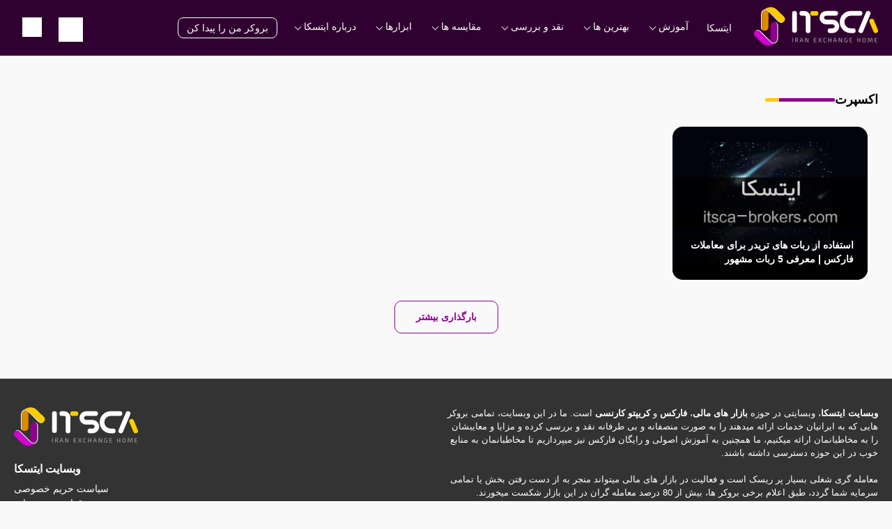

--- FILE ---
content_type: text/html; charset=UTF-8
request_url: https://itsca-brokers.com/category/forex/expert/
body_size: 7738
content:
<!doctype html><html dir="rtl" lang="fa-IR" prefix="og: https://ogp.me/ns#"><head><meta charset='UTF-8'/><meta name='theme-color' content='#E37F4B' /><meta name='viewport' content='width=device-width, height=device-height'>
<!-- بهینه‌سازی موتور جستجو توسط Rank Math PRO - https://rankmath.com/ -->
<title>اکسپرت - ایتسکا</title>
<meta name="robots" content="follow, index, max-snippet:-1, max-video-preview:-1, max-image-preview:large"/>
<link rel="canonical" href="https://itsca-brokers.net/category/forex/expert/" />
<meta property="og:locale" content="fa_IR" />
<meta property="og:type" content="article" />
<meta property="og:title" content="اکسپرت - ایتسکا" />
<meta property="og:url" content="https://itsca-brokers.net/category/forex/expert/" />
<meta property="og:site_name" content="ایتسکا بروکرز" />
<meta property="article:publisher" content="https://www.facebook.com/itscabrokers/" />
<meta name="twitter:card" content="summary_large_image" />
<meta name="twitter:title" content="اکسپرت - ایتسکا" />
<meta name="twitter:site" content="@https://twitter.com/tradehouseofir1" />
<meta name="twitter:label1" content="نوشته‌ها" />
<meta name="twitter:data1" content="1" />
<script type="application/ld+json" class="rank-math-schema-pro">{"@context":"https://schema.org","@graph":[{"@type":"Organization","@id":"https://itsca-brokers.net/#organization","name":"\u0627\u06cc\u062a\u0633\u06a9\u0627 \u0628\u0631\u0648\u06a9\u0631\u0632","sameAs":["https://www.facebook.com/itscabrokers/","https://twitter.com/https://twitter.com/tradehouseofir1","https://www.instagram.com/itsca_brokers/","https://www.youtube.com/c/ItscaBrokers","https://t.me/itscabrokers"]},{"@type":"WebSite","@id":"https://itsca-brokers.net/#website","url":"https://itsca-brokers.net","name":"\u0627\u06cc\u062a\u0633\u06a9\u0627 \u0628\u0631\u0648\u06a9\u0631\u0632","publisher":{"@id":"https://itsca-brokers.net/#organization"},"inLanguage":"fa-IR"},{"@type":"BreadcrumbList","@id":"https://itsca-brokers.net/category/forex/expert/#breadcrumb","itemListElement":[{"@type":"ListItem","position":"1","item":{"@id":"https://itsca-brokers.net","name":"\u0627\u06cc\u062a\u0633\u06a9\u0627"}},{"@type":"ListItem","position":"2","item":{"@id":"https://itsca-brokers.net/category/forex/","name":"\u0641\u0627\u0631\u06a9\u0633"}},{"@type":"ListItem","position":"3","item":{"@id":"https://itsca-brokers.net/category/forex/expert/","name":"\u0627\u06a9\u0633\u067e\u0631\u062a"}}]},{"@type":"CollectionPage","@id":"https://itsca-brokers.net/category/forex/expert/#webpage","url":"https://itsca-brokers.net/category/forex/expert/","name":"\u0627\u06a9\u0633\u067e\u0631\u062a - \u0627\u06cc\u062a\u0633\u06a9\u0627","isPartOf":{"@id":"https://itsca-brokers.net/#website"},"inLanguage":"fa-IR","breadcrumb":{"@id":"https://itsca-brokers.net/category/forex/expert/#breadcrumb"}}]}</script>
<!-- /افزونه سئو ورپرس Rank Math -->

<link rel='dns-prefetch' href='//itsca-brokers.net' />
<link rel="alternate" type="application/rss+xml" title="ایتسکا &raquo; اکسپرت خوراک دسته" href="https://itsca-brokers.net/category/forex/expert/feed/" />
<style id='wp-img-auto-sizes-contain-inline-css' type='text/css'>
img:is([sizes=auto i],[sizes^="auto," i]){contain-intrinsic-size:3000px 1500px}
/*# sourceURL=wp-img-auto-sizes-contain-inline-css */
</style>
<style id='classic-theme-styles-inline-css' type='text/css'>
/*! This file is auto-generated */
.wp-block-button__link{color:#fff;background-color:#32373c;border-radius:9999px;box-shadow:none;text-decoration:none;padding:calc(.667em + 2px) calc(1.333em + 2px);font-size:1.125em}.wp-block-file__button{background:#32373c;color:#fff;text-decoration:none}
/*# sourceURL=/wp-includes/css/classic-themes.min.css */
</style>
<link rel='stylesheet' id='itsca-css' href='https://itsca-brokers.net/wp-content/themes/itsca/style.min.css?ver=1895191423' type='text/css' media='all' />
<script type="text/javascript" src="https://itsca-brokers.net/wp-includes/js/jquery/jquery.min.js?ver=3.7.1" id="jquery-core-js"></script>
<script type="text/javascript" src="https://itsca-brokers.net/wp-content/themes/itsca/assets/js/inc.js?ver=1895191423" id="itsca-inc-js"></script>
<link rel="https://api.w.org/" href="https://itsca-brokers.net/wp-json/" /><link rel="alternate" title="JSON" type="application/json" href="https://itsca-brokers.net/wp-json/wp/v2/categories/159" /><link rel="EditURI" type="application/rsd+xml" title="RSD" href="https://itsca-brokers.net/xmlrpc.php?rsd" />

<link rel="icon" href="https://itsca-brokers.net/wp-content/uploads/2022/03/cropped-fav-32x32.png" sizes="32x32" />
<link rel="icon" href="https://itsca-brokers.net/wp-content/uploads/2022/03/cropped-fav-192x192.png" sizes="192x192" />
<link rel="apple-touch-icon" href="https://itsca-brokers.net/wp-content/uploads/2022/03/cropped-fav-180x180.png" />
<meta name="msapplication-TileImage" content="https://itsca-brokers.net/wp-content/uploads/2022/03/cropped-fav-270x270.png" />
</head><body class="rtl archive category category-expert category-159 wp-custom-logo wp-theme-itsca"><header class='header'><div class='container flex align-items-center'><div class='flex align-items-center justify-content-between col-100'><div class='right-header flex align-items-center'><a class='logo' href='https://itsca-brokers.net'><i class='icon icon-itsca-light'></i></a><nav class='header-navbar'><ul class='navbar-nav flex justify-content-center align-items-center'><li class='menu-item'><a class='menu-title' href='https://itsca-brokers.net'>ایتسکا</a></li><li class='menu-item menu-item-has-child'><span class='menu-title'>آموزش</span> <ul class='sub-menu sub-menu-2 flex flex-wrap cols-1'><div class='sub-menu-entry sub-menu-entry-2-1'><li class='child-menu-item lable'><a class='child-menu-title' href='https://itsca-brokers.net/smart-money/'>دوره رایگان اسمارت مانی</a></li></div><div class='sub-menu-entry sub-menu-entry-2-2'><li class='child-menu-item lable'><a class='child-menu-title' href='https://itsca-brokers.net/priceaction/'>دوره رایگان پرایس اکشن</a></li></div><div class='sub-menu-entry sub-menu-entry-2-3'><li class='child-menu-item lable'><a class='child-menu-title' href='https://itsca-brokers.net/rtm/'>دوره رایگان RTM</a></li></div><div class='sub-menu-entry sub-menu-entry-2-4'><li class='child-menu-item lable'><a class='child-menu-title' href='https://itsca-brokers.net/forex-training/'>دوره رایگان کلاسیک فارکس</a></li></div><div class='sub-menu-entry sub-menu-entry-2-5'><li class='child-menu-item lable'><a class='child-menu-title' href='https://itsca-brokers.net/ict-method/'>دوره رایگان ICT</a></li></div><div class='btn-show-all'><a href='https://itsca-brokers.net/blog/'>مقالات وبلاگ ایتسکا</a></div></ul></li><li class='menu-item menu-item-has-child'><span class='menu-title'>بهترین ها</span> <ul class='sub-menu sub-menu-3 flex flex-wrap cols-2'><div class='sub-menu-entry sub-menu-entry-3-1'><li class='child-menu-item lable'><span class='child-menu-title'>بهترین بروکرها بر اساس کشور</span></li><li class='child-menu-item'><a class='child-menu-title' href='https://itsca-brokers.net/best-brokers/%D8%A7%DB%8C%D8%B1%D8%A7%D9%86/'><span class='image'><img loading='lazy' src='https://itsca-brokers.net/wp-content/uploads/2024/08/ir2.webp' alt='ایران' /></span> <span class='text'><strong class='title'>ایران</strong></span></a></li><li class='child-menu-item'><a class='child-menu-title' href='https://itsca-brokers.net/best-brokers/top-brokers-in-world/'><span class='image'><img loading='lazy' src='https://itsca-brokers.net/wp-content/uploads/2024/08/ww.webp' alt='دنیا' /></span> <span class='text'><strong class='title'>دنیا</strong></span></a></li><li class='child-menu-item'><a class='child-menu-title' href='https://itsca-brokers.net/best-brokers/best-forex-brokers-in-oman/'><span class='image'><img loading='lazy' src='https://itsca-brokers.net/wp-content/uploads/2024/08/om.webp' alt='عمان' /></span> <span class='text'><strong class='title'>عمان</strong></span></a></li><li class='child-menu-item'><a class='child-menu-title' href='https://itsca-brokers.net/best-brokers/best-forex-brokers-in-kuwait/'><span class='image'><img loading='lazy' src='https://itsca-brokers.net/wp-content/uploads/2024/08/kw.webp' alt='کویت' /></span> <span class='text'><strong class='title'>کویت</strong></span></a></li><li class='child-menu-item'><a class='child-menu-title' href='https://itsca-brokers.net/best-brokers/top-brokers-in-turkey/'><span class='image'><img loading='lazy' src='https://itsca-brokers.net/wp-content/uploads/2024/08/tr.webp' alt='ترکیه' /></span> <span class='text'><strong class='title'>ترکیه</strong></span></a></li></div><div class='sub-menu-entry sub-menu-entry-3-2'><li class='child-menu-item lable'><span class='child-menu-title'>بهترین صرافی ها</span></li><li class='child-menu-item'><a class='child-menu-title' href='https://itsca-brokers.net/best-cryptocurrency/for-iranian/'> <span class='text'><strong class='title'>بهترین صرافی ارز دیجیتال برای ایرانیان</strong></span></a></li><li class='child-menu-item'><a class='child-menu-title' href='https://itsca-brokers.net/best-cryptocurrency/without-authentication/'> <span class='text'><strong class='title'>بهترین صرافی ارز دیجیتال بدون احراز هویت</strong></span></a></li><li class='child-menu-item'><a class='child-menu-title' href='https://itsca-brokers.net/best-cryptocurrency/world/'> <span class='text'><strong class='title'>بهترین صرافی ارز دیجیتال در دنیا</strong></span></a></li></div><div class='sub-menu-entry sub-menu-entry-3-3'><li class='child-menu-item lable'><span class='child-menu-title'>بهترین بروکرها بر مبنای نوع معاملات</span></li><li class='child-menu-item'><a class='child-menu-title' href='https://itsca-brokers.net/best-brokers/best-broker-for-a-cent-account/'> <span class='text'><strong class='title'>بهترین بروکر حساب سنتی</strong></span></a></li><li class='child-menu-item'><a class='child-menu-title' href='https://itsca-brokers.net/best-brokers/best-for-copytrading/'> <span class='text'><strong class='title'>بهترین بروکر کپی تریدینگ</strong></span></a></li><li class='child-menu-item'><a class='child-menu-title' href='https://itsca-brokers.net/best-brokers/best-pamm-account/'> <span class='text'><strong class='title'>بهترین بروکر حساب پم</strong></span></a></li><li class='child-menu-item'><a class='child-menu-title' href='https://itsca-brokers.net/best-brokers/best-broker-for-scalp/'> <span class='text'><strong class='title'>بهترین بروکر اسکلپ</strong></span></a></li><li class='child-menu-item'><a class='child-menu-title' href='https://itsca-brokers.net/best-brokers/best-for-demo/'> <span class='text'><strong class='title'>بهترین بروکر حساب دمو</strong></span></a></li><li class='child-menu-item'><a class='child-menu-title' href='https://itsca-brokers.net/best-brokers/best-islamic-brokers/'> <span class='text'><strong class='title'>بهترین بروکر حساب اسلامی</strong></span></a></li><li class='child-menu-item'><a class='child-menu-title' href='https://itsca-brokers.net/best-brokers/best-gold-brokers/'> <span class='text'><strong class='title'>بهترین بروکر ترید طلا و نقره</strong></span></a></li></div><div class='sub-menu-entry sub-menu-entry-3-4'><li class='child-menu-item lable'><span class='child-menu-title'>بهترین پراپ ها</span></li><li class='child-menu-item'><a class='child-menu-title' href='https://itsca-brokers.net/best-prop-firms/for-iranian/'> <span class='text'><strong class='title'>بهترین پراپ فرم برای ایرانیان</strong></span></a></li><li class='child-menu-item'><a class='child-menu-title' href='https://itsca-brokers.net/best-prop-firms/world/'> <span class='text'><strong class='title'>بهترین پراپ فرم در دنیا</strong></span></a></li></div><div class='btn-show-all'><a href='https://itsca-brokers.net/best-brokers/'>مشاهده همه دسته ها</a></div></ul></li><li class='menu-item menu-item-has-child'><span class='menu-title'>نقد و بررسی</span> <ul class='sub-menu sub-menu-4 flex flex-wrap cols-3'><div class='sub-menu-entry sub-menu-entry-4-1'><li class='child-menu-item lable'><a class='child-menu-title' href='https://itsca-brokers.net/broker/'>بروکر ها</a></li><li class='child-menu-item'><a class='child-menu-title' href='https://itsca-brokers.net/broker/windsor/'><span class='image'><img loading='lazy' src='https://itsca-brokers.net/wp-content/uploads/2023/12/wmmarkets.webp' alt='ویندزور' /></span> <span class='text'><strong class='title'>ویندزور</strong></span></a></li><li class='child-menu-item'><a class='child-menu-title' href='https://itsca-brokers.net/broker/xchief/'><span class='image'><img loading='lazy' src='https://itsca-brokers.net/wp-content/uploads/2023/12/xchief-logo.webp' alt='اکس چیف' /></span> <span class='text'><strong class='title'>اکس چیف</strong></span></a></li><li class='child-menu-item'><a class='child-menu-title' href='https://itsca-brokers.net/broker/alpari/'><span class='image'><img loading='lazy' src='https://itsca-brokers.net/wp-content/uploads/2023/12/alpari.png' alt='آلپاری' /></span> <span class='text'><strong class='title'>آلپاری</strong></span></a></li><li class='child-menu-item'><a class='child-menu-title' href='https://itsca-brokers.net/broker/AMarkets/'><span class='image'><img loading='lazy' src='https://itsca-brokers.net/wp-content/uploads/2023/12/Amarkets-1.png' alt='آمارکتس' /></span> <span class='text'><strong class='title'>آمارکتس</strong></span></a></li><li class='child-menu-item'><a class='child-menu-title' href='https://itsca-brokers.net/broker/litefinance/'><span class='image'><img loading='lazy' src='https://itsca-brokers.net/wp-content/uploads/2024/01/liteforex-1.webp' alt='لایت فارکس' /></span> <span class='text'><strong class='title'>لایت فارکس</strong></span></a></li><li class='child-menu-item'><a class='child-menu-title' href='https://itsca-brokers.net/broker/fibogroup/'><span class='image'><img loading='lazy' src='https://itsca-brokers.net/wp-content/uploads/2023/12/fibogroup-1.png' alt='فیبو گروپ' /></span> <span class='text'><strong class='title'>فیبو گروپ</strong></span></a></li></div><div class='sub-menu-entry sub-menu-entry-4-2'><li class='child-menu-item lable'><a class='child-menu-title' href='https://itsca-brokers.net/cryptocurrency/'>صرافی های ارز دیجیتال</a></li><li class='child-menu-item'><a class='child-menu-title' href='https://itsca-brokers.net/cryptocurrency/nobitex/'><span class='image'><img loading='lazy' src='https://itsca-brokers.net/wp-content/uploads/2024/08/market.nobitex-64933536-e930-4878-ab5d-0318a7bffa8c_512x512.webp' alt='نوبیتکس' /></span> <span class='text'><strong class='title'>نوبیتکس</strong></span></a></li><li class='child-menu-item'><a class='child-menu-title' href='https://itsca-brokers.net/cryptocurrency/bingx/'><span class='image'><img loading='lazy' src='https://itsca-brokers.net/wp-content/uploads/2024/08/Screenshot-2024-08-13-095818-1.png' alt='بینگ ایکس' /></span> <span class='text'><strong class='title'>بینگ ایکس</strong></span></a></li><li class='child-menu-item'><a class='child-menu-title' href='https://itsca-brokers.net/cryptocurrency/abantether/'><span class='image'><img loading='lazy' src='https://itsca-brokers.net/wp-content/uploads/2024/08/aban-tether.png' alt='آبان تتر' /></span> <span class='text'><strong class='title'>آبان تتر</strong></span></a></li><li class='child-menu-item'><a class='child-menu-title' href='https://itsca-brokers.net/cryptocurrency/coinex/'><span class='image'><img loading='lazy' src='https://itsca-brokers.net/wp-content/uploads/2024/09/Screenshot-2024-08-18-094903.png' alt='کوینکس' /></span> <span class='text'><strong class='title'>کوینکس</strong></span></a></li><li class='child-menu-item'><a class='child-menu-title' href='https://itsca-brokers.net/cryptocurrency/kucoin/'><span class='image'><img loading='lazy' src='https://itsca-brokers.net/wp-content/uploads/2024/09/Screenshot-2024-08-19-093016.png' alt='کوکوین' /></span> <span class='text'><strong class='title'>کوکوین</strong></span></a></li></div><div class='sub-menu-entry sub-menu-entry-4-3'><li class='child-menu-item lable'><a class='child-menu-title' href='https://itsca-brokers.net/prop-firms/'>پراپ ها</a></li><li class='child-menu-item'><a class='child-menu-title' href='https://itsca-brokers.net/prop-firms/sarmayegozarebartar/'><span class='image'><img loading='lazy' src='https://itsca-brokers.net/wp-content/uploads/2024/08/sgb-logo.webp' alt='سرمایه گذار برتر' /></span> <span class='text'><strong class='title'>سرمایه گذار برتر</strong></span></a></li><li class='child-menu-item'><a class='child-menu-title' href='https://itsca-brokers.net/prop-firms/propiy/'><span class='image'><img loading='lazy' src='https://itsca-brokers.net/wp-content/uploads/2024/08/propiy-logo.webp' alt='پراپی' /></span> <span class='text'><strong class='title'>پراپی</strong></span></a></li><li class='child-menu-item'><a class='child-menu-title' href='https://itsca-brokers.net/prop-firms/fundednext/'><span class='image'><img loading='lazy' src='https://itsca-brokers.net/wp-content/uploads/2024/08/fundednext-logo.webp' alt='فانددنکست' /></span> <span class='text'><strong class='title'>فانددنکست</strong></span></a></li><li class='child-menu-item'><a class='child-menu-title' href='https://itsca-brokers.net/prop-firms/taminesarmaye/'><span class='image'><img loading='lazy' src='https://itsca-brokers.net/wp-content/uploads/2024/08/taminsarmaye-Logo.webp' alt='تامین سرمایه' /></span> <span class='text'><strong class='title'>تامین سرمایه</strong></span></a></li><li class='child-menu-item'><a class='child-menu-title' href='https://itsca-brokers.net/prop-firms/ftmo/'><span class='image'><img loading='lazy' src='https://itsca-brokers.net/wp-content/uploads/2024/09/FTMO.jpg' alt='FTMO' /></span> <span class='text'><strong class='title'>FTMO</strong></span></a></li></div></ul></li><li class='menu-item menu-item-has-child'><span class='menu-title'>مقایسه ها</span> <ul class='sub-menu sub-menu-5 flex flex-wrap cols-1'><div class='sub-menu-entry sub-menu-entry-5-1'><li class='child-menu-item lable'><span class='child-menu-title'>مقایسه بروکر ها</span></li><li class='child-menu-item'><a class='child-menu-title' href='https://itsca-brokers.net/compare/alpari-vs-windsor/'> <span class='text'><strong class='title'>مقایسه بروکر آلپاری و ویندزور</strong></span></a></li><li class='child-menu-item'><a class='child-menu-title' href='https://itsca-brokers.net/compare/alpari-vs-AMarkets/'> <span class='text'><strong class='title'>مقایسه بروکر آلپاری و آمارکتس</strong></span></a></li><li class='child-menu-item'><a class='child-menu-title' href='https://itsca-brokers.net/compare/AMarkets-vs-xchief/'> <span class='text'><strong class='title'>مقایسه بروکر آمارکتس و اکس چیف</strong></span></a></li><li class='child-menu-item'><a class='child-menu-title' href='https://itsca-brokers.net/compare/alpari-vs-litefirex/'> <span class='text'><strong class='title'>مقایسه بروکر آلپاری و لایت فارکس</strong></span></a></li><li class='child-menu-item'><a class='child-menu-title' href='https://itsca-brokers.net/compare/AMarkets-vs-windsor/'> <span class='text'><strong class='title'>مقایسه بروکر آمارکتس و ویندزور</strong></span></a></li><li class='child-menu-item'><a class='child-menu-title' href='https://itsca-brokers.net/compare/lite-vs-windsor/'> <span class='text'><strong class='title'>مقایسه بروکر لایت فارکس و ویندزور</strong></span></a></li><li class='child-menu-item'><a class='child-menu-title' href='https://itsca-brokers.net/compare/'> <span class='text'><strong class='title'>مقایسه بروکرهای دلخواه شما</strong></span></a></li></div><div class='btn-show-all'><a href='https://itsca-brokers.net/all-compares/'>لیست همه مقایسه ها</a></div></ul></li><li class='menu-item menu-item-has-child'><a class='menu-title' href='https://itsca-brokers.net/tools/'>ابزارها</a> <ul class='sub-menu sub-menu-6 flex flex-wrap cols-1'><div class='sub-menu-entry sub-menu-entry-6-1'><li class='child-menu-item'><a class='child-menu-title' href='https://itsca-brokers.net/news/'> <span class='text'><strong class='title'>اخبار فارکس</strong><strong class='description'>اخبار فارکس</strong></span></a></li><li class='child-menu-item'><a class='child-menu-title' href='https://itsca-brokers.net/find-my-broker/'><span class='icon'><img loading='lazy' src='https://itsca-brokers.net/wp-content/uploads/2024/08/icon-6.webp' alt='بروکر من را پیدا کن' /></span> <span class='text'><strong class='title'>بروکر من را پیدا کن</strong><strong class='description'>به چند سوال ساده پاسخ دهید تا کارگزار
مناسب را در چند ثانیه پیدا کنید</strong></span></a></li><li class='child-menu-item'><a class='child-menu-title' href='https://itsca-brokers.net/compare/'><span class='icon'><img loading='lazy' src='https://itsca-brokers.net/wp-content/uploads/2024/08/icon-3.webp' alt='مقایسه بروکرها' /></span> <span class='text'><strong class='title'>مقایسه بروکرها</strong><strong class='description'>میتوانید بروکرهای مختلف را به آسانی در
این بخش با یکدیگر مقایسه کنید</strong></span></a></li><li class='child-menu-item'><a class='child-menu-title' href='https://itsca-brokers.net/margin-calc/'><span class='icon'><img loading='lazy' src='https://itsca-brokers.net/wp-content/uploads/2024/08/icon-4.webp' alt='ماشین حساب فارکس' /></span> <span class='text'><strong class='title'>ماشین حساب فارکس</strong><strong class='description'>ماشین حساب مارجین، پیپ، سود و حجم در فارکس</strong></span></a></li><li class='child-menu-item'><a class='child-menu-title' href='https://itsca-brokers.net/interestrate/'><span class='icon'><img loading='lazy' src='https://itsca-brokers.net/wp-content/uploads/2024/08/icon-2.webp' alt='نرخ بهره کشور ها' /></span> <span class='text'><strong class='title'>نرخ بهره کشور ها</strong><strong class='description'>مشاهده نرخ بهره تمام کشور ها (به روز)</strong></span></a></li><li class='child-menu-item'><a class='child-menu-title' href='https://itsca-brokers.net/tools/forex-watch/'> <span class='text'><strong class='title'>ساعت کار بازار فارکس</strong><strong class='description'>ساعت بازار فارکس به صورت دقیق</strong></span></a></li><li class='child-menu-item'><a class='child-menu-title' href='https://itsca-brokers.net/scam-brokers/'><span class='icon'><img loading='lazy' src='https://itsca-brokers.net/wp-content/uploads/2024/08/icon-5.webp' alt='بروکر های کلاهبردار' /></span> <span class='text'><strong class='title'>بروکر های کلاهبردار</strong><strong class='description'>لیست کامل بروکر های کلاهبردار</strong></span></a></li></div></ul></li><li class='menu-item menu-item-has-child'><span class='menu-title'>درباره ایتسکا</span> <ul class='sub-menu sub-menu-7 flex flex-wrap cols-1'><div class='sub-menu-entry sub-menu-entry-7-1'><li class='child-menu-item'><a class='child-menu-title' href='https://itsca-brokers.net/about-us/'> <span class='text'><strong class='title'>درباره ما</strong></span></a></li><li class='child-menu-item'><a class='child-menu-title' href='https://itsca-brokers.net/contact-us/'> <span class='text'><strong class='title'>تماس با ما</strong></span></a></li><li class='child-menu-item'><a class='child-menu-title' href='https://itsca-brokers.net/team-member/'> <span class='text'><strong class='title'>تیم ما</strong></span></a></li><li class='child-menu-item'><a class='child-menu-title' href='https://itsca-brokers.net/faq/'> <span class='text'><strong class='title'>سوالات متداول</strong></span></a></li><li class='child-menu-item'><a class='child-menu-title' href='https://itsca-brokers.net/how-we-test/'> <span class='text'><strong class='title'>ما چگونه بررسی میکنیم؟</strong></span></a></li><li class='child-menu-item'><a class='child-menu-title' href='https://itsca-brokers.net/ads/'> <span class='text'><strong class='title'>تبلیغات در ایتسکا</strong></span></a></li></div></ul></li><li class='menu-item'><a class='menu-title' href='https://itsca-brokers.net/find-my-broker/'>بروکر من را پیدا کن</a></li></ul><div class='toggle-menu'><i class='icon icon-nav'></i></div></nav></div><div class='left-header flex align-items-center'><div class='header-search relative-drop-down'><div class='open-drop-down search-icon'><i class='icon icon-search'></i></div><div class='dropdown-content'><form class='header-search-form' action='https://itsca-brokers.net/' method='get'><input type='text' name='s' class='search-field' placeholder='عبارت جستجو را وارد کنید و اینتر بزنید...'  autocomplete='off' /></form></div></div><div class='header-account relative-drop-down'><div class='login-register-popup'><div class='login-register-icon'><i class='icon icon-user'></i></div></div></div></div></div></div></header><main class='main-archive-post mtb-50'><div class='container'><p class='entry-title line-left'>اکسپرت</p><div id='post-wrapper' class='blog-list flex flex-wrap cols-4'><div class='swiper-slide blog-item-s1 blog-item-s3 blog-item-s5'><div class='blog-item-entry'><a href='https://itsca-brokers.net/traderbot/'>مشاهده بیشتر</a><img loading="lazy" width="1000" height="562" src="https://itsca-brokers.net/wp-content/uploads/2021/11/12-1000x562.jpg" class="attachment-large size-large wp-post-image" alt="استفاده از ربات های تریدر برای معاملات فارکس | معرفی 5 ربات مشهور - ربات های تریدر" decoding="async" fetchpriority="high" title="استفاده از ربات های تریدر برای معاملات فارکس | معرفی 5 ربات مشهور - 1"><div class='blog-item-s1-content'><p class='title'>استفاده از ربات های تریدر برای معاملات فارکس | معرفی 5 ربات مشهور</p></div></div></div></div><div id='index-load-more' class='section-btn text-center load-more-btn'><a href='https://itsca-brokers.net/category/forex/expert/page/2/' data-page='1' data-type='post' data-content='159'>بارگذاری بیشتر <div class='loading'><div></div></div></a></div></div></main><!-- Fancybox CSS -->
<link rel="stylesheet" href="https://cdnjs.cloudflare.com/ajax/libs/fancybox/3.5.7/jquery.fancybox.min.css" />

<!-- Fancybox JS -->
<script src="https://cdnjs.cloudflare.com/ajax/libs/fancybox/3.5.7/jquery.fancybox.min.js"></script>

<script>
    $(document).ready(function() {
        $("[data-fancybox]").fancybox({
            loop: false, 
			arrows: false, 
            touch: false 
        });
    });
</script>

<footer class='footer'><div class='container'><div class='flex flex-wrap cols-2'><div class='footer-right about-us'><p><strong>وبسایت ایتسکا</strong>، وبسایتی در حوزه <strong>بازار های مالی</strong>، <strong>فارکس</strong> و <strong>کریپتو</strong> <strong>کارنسی</strong> است. ما در این وبسایت، تمامی بروکر هایی که به ایرانیان خدمات ارائه میدهند را به صورت منصفانه و بی طرفانه نقد و بررسی کرده و مزایا و معایبشان را به مخاطبانمان ارائه میکنیم، ما همچنین به آموزش اصولی و رایگان فارکس نیز میپردازیم تا مخاطبانمان به منابع خوب در این حوزه دسترسی داشته باشند.</p>
<p>&nbsp;</p>
<p>معامله گری شغلی بسیار پر ریسک است و فعالیت در بازار های مالی میتواند منجر به از دست رفتن بخش یا تمامی سرمایه شما گردد، طبق اعلام برخی بروکر ها، بیش از 80 درصد معامله گران در این بازار شکست میخورند.<br />
مسئولیت سود و ضرر هرکس با خود اوست. هیچ یک از صرافی ها به صورت کامل توسط ما تایید نمیگردند. هر بروکر نواقصی دارد که ایتسکا سعی دارد تمام این موارد را به صورت کامل بررسی کند و اطلاعات آنها را به شما ارائه دهد. مراقب سرمایه‌ی خود باشید. این وبسایت در راستای قوانین جمهوری اسلامی ایران فعالیت می‌کند.</p>
</div><div class='footer-left text-left'><div class='logo'><i class='icon icon-itsca-light'></i></div><ul class='ft-menu'><li class='title'>وبسایت ایتسکا</li><li><a href='https://itsca-brokers.net/privacy-policy/'>سیاست حریم خصوصی</a></li><li><a href='https://itsca-brokers.net/terms-and-conditions/'>قوانین و مقررات</a></li><li><a href='https://itsca-brokers.net'>شرایط کلی</a></li><li><a href='https://itsca-brokers.net/ads/'>تبلیغات در ایتسکا</a></li><li><a href='https://itsca-brokers.net'>صفحه اصلی وبسایت</a></li><li>کلیه حقوق برای ایتسکا محفوظ است.</li></ul></div></div><div class='footer-middel flex flex-wrap cols-3'><div class='contact-us'><strong class='title'>ارتباط با ما</strong><p><i class='icon icon-location'></i> آدرس: تهــران، شهرک آزادی - خیابان فاطمیه، میدان محمد رسوال اله، مجتمع تجاری نگین ، طبقه یک واحد 26</p><p><i class='icon icon-email'></i> ایمیل: <a href="/cdn-cgi/l/email-protection#50393e363f1039242333317d32223f3b3522237e3e3524"><span class="__cf_email__" data-cfemail="4b22252d240b223f38282a66293924202e393865252e3f">[email&#160;protected]</span></a></p><p><i class='icon icon-telegram'></i> تلگرام: <a href='https://t.me/itscabrokers'>+37253112187</a></p><p><i class='icon icon-whatsapp'></i> واتس آپ: <a href='https://wa.link/xultw0'>+37253112187</a></p><p><i class='icon icon-phone'></i> تلفن ثابت: <a href='tel:02128422261'>02128422261</a></p></div><div class='socile'><ul class='flex align-items-center justify-content-center'><li><a href='https://www.instagram.com/itsca_brokers/' title='instagram'><i class='icon icon-instagram'></i></a></li><li><a href='https://www.youtube.com/c/ItscaBrokers' title='youtube'><i class='icon icon-youtube'></i></a></li><li><a href='https://www.linkedin.com/company/itsca' title='linkedin'><i class='icon icon-linkedin'></i></a></li><li><a href='https://t.me/itscabrokers' title='telegram'><i class='icon icon-telegram'></i></a></li><li><a href='https://twitter.com/tradehouseofir1' title='twitter'><i class='icon icon-twitter'></i></a></li></ul><ul class='license flex align-items-center justify-content-center'><li><a href="https://itsca-brokers.net/wp-content/uploads/2024/03/itscaisi.webp" target="_blank" rel="noopener noreferrer"><img width="383" height="383" src="https://itsca-brokers.net/wp-content/uploads/2024/03/isi-icon.png" class="attachment-large size-large" alt="" decoding="async" loading="lazy" srcset="https://itsca-brokers.net/wp-content/uploads/2024/03/isi-icon.png 383w, https://itsca-brokers.net/wp-content/uploads/2024/03/isi-icon-300x300.png 300w, https://itsca-brokers.net/wp-content/uploads/2024/03/isi-icon-150x150.png 150w, https://itsca-brokers.net/wp-content/uploads/2024/03/isi-icon-120x120.png 120w" sizes="(max-width: 383px) 100vw, 383px"></a></li></ul></div><div class='quick-access flex justify-content-end'><div><strong class='title'>دسترسی سریع</strong><ul><li><a href='https://itsca-brokers.net/about-us/'>درباره ما</a></li><li><a href='https://itsca-brokers.net/contact-us/'>تماس با ما</a></li><li><a href='https://itsca-brokers.net'>سوالات متداول</a></li><li><a href='https://itsca-brokers.net/blog/'>وبلاگ</a></li><li><a href='https://itsca-brokers.net/dmca/'>DMCA</a></li></ul></div></div></div><p class='copyright text-center'>©تمامی حقوق مادی و معنوی این سایت برای ایتسکا محفوظ است</p></div></footer><div class='login-panel-popup'><i class='icon icon-close'></i><div class='login-register-page'><div class='login-register-form'><div class='logo'><a href='https://itsca-brokers.net'><i class='icon icon-itsca-dark'></i></a></div><div class='itsca-main-login-form'>        <h3 class="itsca-form-title">ورود | ثبت نام</h3>
        <p class="itsca-form-subtitle">لطفا شماره موبایل یا ایمیل خود را وارد نمایید.</p>
        <form method="post" id="submit-identifier" action="">
            <input type="text" id="identifier" name="identifier" required>
            <input class="itsca-submit" type="submit" name="submit_login" value="ورود">
            <input type="hidden" name="back_url" value="">
        </form>
        <p class="itsca-footer-text">ثبت‌نام و ورود به معنای پذیرش <a href="https://itsca-brokers.net/terms-and-conditions/">قوانین و مقررات</a> این سایت است.</p>
        </div></div></div></div><script data-cfasync="false" src="/cdn-cgi/scripts/5c5dd728/cloudflare-static/email-decode.min.js"></script><script type="speculationrules">
{"prefetch":[{"source":"document","where":{"and":[{"href_matches":"/*"},{"not":{"href_matches":["/wp-*.php","/wp-admin/*","/wp-content/uploads/*","/wp-content/*","/wp-content/plugins/*","/wp-content/themes/itsca/*","/*\\?(.+)"]}},{"not":{"selector_matches":"a[rel~=\"nofollow\"]"}},{"not":{"selector_matches":".no-prefetch, .no-prefetch a"}}]},"eagerness":"conservative"}]}
</script>
    <script type="text/javascript">
        document.addEventListener('DOMContentLoaded', function() {
            var links = document.querySelectorAll('a[href^="https://itsca-brokers.net/go-"]');
            links.forEach(function(link) {
                var url = link.getAttribute('href');
                link.removeAttribute('href');
                link.setAttribute('style', 'cursor:pointer;');
                link.setAttribute('onclick', "window.location.href='" + url + "'");
            });
        });
    </script>
    <script type="text/javascript" src="https://itsca-brokers.net/wp-content/themes/itsca/assets/js/swiper-bundle.min.js?ver=4.1.0" id="swiper-js"></script>
<script type="text/javascript" id="ajax-script-js-extra">
/* <![CDATA[ */
var ajax_object = {"ajax_url":"https://itsca-brokers.net/wp-admin/admin-ajax.php","nonce":"1a60742a72"};
//# sourceURL=ajax-script-js-extra
/* ]]> */
</script>
<script type="text/javascript" src="https://itsca-brokers.net/wp-content/themes/itsca/assets/js/ajax.js?ver=1895191423" id="ajax-script-js"></script>
<script type="text/javascript" src="https://itsca-brokers.net/wp-content/themes/itsca/assets/js/preview-links.js" id="preview-links-js"></script>
<script defer src="https://static.cloudflareinsights.com/beacon.min.js/vcd15cbe7772f49c399c6a5babf22c1241717689176015" integrity="sha512-ZpsOmlRQV6y907TI0dKBHq9Md29nnaEIPlkf84rnaERnq6zvWvPUqr2ft8M1aS28oN72PdrCzSjY4U6VaAw1EQ==" data-cf-beacon='{"version":"2024.11.0","token":"323f002bce1c41689967b13afc4414ed","r":1,"server_timing":{"name":{"cfCacheStatus":true,"cfEdge":true,"cfExtPri":true,"cfL4":true,"cfOrigin":true,"cfSpeedBrain":true},"location_startswith":null}}' crossorigin="anonymous"></script>
</body></html>

--- FILE ---
content_type: text/javascript
request_url: https://itsca-brokers.net/wp-content/themes/itsca/assets/js/inc.js?ver=1895191423
body_size: 6237
content:
!function(){var e=function(t,i){function s(){this.q=[],this.add=function(e){this.q.push(e)};var e,t;this.call=function(){for(e=0,t=this.q.length;e<t;e++)this.q[e].call()}}function o(e,t){return e.currentStyle?e.currentStyle[t]:window.getComputedStyle?window.getComputedStyle(e,null).getPropertyValue(t):e.style[t]}function n(e,t){if(e.resizedAttached){if(e.resizedAttached)return void e.resizedAttached.add(t)}else e.resizedAttached=new s,e.resizedAttached.add(t);e.resizeSensor=document.createElement("div"),e.resizeSensor.className="resize-sensor";var i="position: absolute; left: 0; top: 0; right: 0; bottom: 0; overflow: hidden; z-index: -1; visibility: hidden;",n="position: absolute; left: 0; top: 0; transition: 0s;";e.resizeSensor.style.cssText=i,e.resizeSensor.innerHTML='<div class="resize-sensor-expand" style="'+i+'"><div style="'+n+'"></div></div><div class="resize-sensor-shrink" style="'+i+'"><div style="'+n+' width: 200%; height: 200%"></div></div>',e.appendChild(e.resizeSensor),{fixed:1,absolute:1}[o(e,"position")]||(e.style.position="relative");var d,r,l=e.resizeSensor.childNodes[0],c=l.childNodes[0],h=e.resizeSensor.childNodes[1],a=(h.childNodes[0],function(){c.style.width=l.offsetWidth+10+"px",c.style.height=l.offsetHeight+10+"px",l.scrollLeft=l.scrollWidth,l.scrollTop=l.scrollHeight,h.scrollLeft=h.scrollWidth,h.scrollTop=h.scrollHeight,d=e.offsetWidth,r=e.offsetHeight});a();var f=function(){e.resizedAttached&&e.resizedAttached.call()},u=function(e,t,i){e.attachEvent?e.attachEvent("on"+t,i):e.addEventListener(t,i)},p=function(){e.offsetWidth==d&&e.offsetHeight==r||f(),a()};u(l,"scroll",p),u(h,"scroll",p)}var d=Object.prototype.toString.call(t),r="[object Array]"===d||"[object NodeList]"===d||"[object HTMLCollection]"===d||"undefined"!=typeof jQuery&&t instanceof jQuery||"undefined"!=typeof Elements&&t instanceof Elements;if(r)for(var l=0,c=t.length;l<c;l++)n(t[l],i);else n(t,i);this.detach=function(){if(r)for(var i=0,s=t.length;i<s;i++)e.detach(t[i]);else e.detach(t)}};e.detach=function(e){e.resizeSensor&&(e.removeChild(e.resizeSensor),delete e.resizeSensor,delete e.resizedAttached)},"undefined"!=typeof module&&"undefined"!=typeof module.exports?module.exports=e:window.ResizeSensor=e}();
!function(i){i.fn.theiaStickySidebar=function(t){function e(t,e){var a=o(t,e);a||(console.log("TSS: Body width smaller than options.minWidth. Init is delayed."),i(document).on("scroll."+t.namespace,function(t,e){return function(a){var n=o(t,e);n&&i(this).unbind(a)}}(t,e)),i(window).on("resize."+t.namespace,function(t,e){return function(a){var n=o(t,e);n&&i(this).unbind(a)}}(t,e)))}function o(t,e){return t.initialized===!0||!(i("body").width()<t.minWidth)&&(a(t,e),!0)}function a(t,e){t.initialized=!0;var o=i("#theia-sticky-sidebar-stylesheet-"+t.namespace);0===o.length&&i("head").append(i('<style id="theia-sticky-sidebar-stylesheet-'+t.namespace+'">.theiaStickySidebar:after {content: ""; display: table; clear: both;}</style>')),e.each(function(){function e(){a.fixedScrollTop=0,a.sidebar.css({"min-height":"1px"}),a.stickySidebar.css({position:"static",width:"",transform:"none"})}function o(t){var e=t.height();return t.children().each(function(){e=Math.max(e,i(this).height())}),e}var a={};if(a.sidebar=i(this),a.options=t||{},a.container=i(a.options.containerSelector),0==a.container.length&&(a.container=a.sidebar.parent()),a.sidebar.parents().css("-webkit-transform","none"),a.sidebar.css({position:a.options.defaultPosition,overflow:"visible","-webkit-box-sizing":"border-box","-moz-box-sizing":"border-box","box-sizing":"border-box"}),a.stickySidebar=a.sidebar.find(".theiaStickySidebar"),0==a.stickySidebar.length){var s=/(?:text|application)\/(?:x-)?(?:javascript|ecmascript)/i;a.sidebar.find("script").filter(function(i,t){return 0===t.type.length||t.type.match(s)}).remove(),a.stickySidebar=i("<div>").addClass("theiaStickySidebar").append(a.sidebar.children()),a.sidebar.append(a.stickySidebar)}a.marginBottom=parseInt(a.sidebar.css("margin-bottom")),a.paddingTop=parseInt(a.sidebar.css("padding-top")),a.paddingBottom=parseInt(a.sidebar.css("padding-bottom"));var r=a.stickySidebar.offset().top,d=a.stickySidebar.outerHeight();a.stickySidebar.css("padding-top",1),a.stickySidebar.css("padding-bottom",1),r-=a.stickySidebar.offset().top,d=a.stickySidebar.outerHeight()-d-r,0==r?(a.stickySidebar.css("padding-top",0),a.stickySidebarPaddingTop=0):a.stickySidebarPaddingTop=1,0==d?(a.stickySidebar.css("padding-bottom",0),a.stickySidebarPaddingBottom=0):a.stickySidebarPaddingBottom=1,a.previousScrollTop=null,a.fixedScrollTop=0,e(),a.onScroll=function(a){if(a.stickySidebar.is(":visible")){if(i("body").width()<a.options.minWidth)return void e();if(a.options.disableOnResponsiveLayouts){var s=a.sidebar.outerWidth("none"==a.sidebar.css("float"));if(s+50>a.container.width())return void e()}var r=i(document).scrollTop(),d="static";if(r>=a.sidebar.offset().top+(a.paddingTop-a.options.additionalMarginTop)){var c,p=a.paddingTop+t.additionalMarginTop,b=a.paddingBottom+a.marginBottom+t.additionalMarginBottom,l=a.sidebar.offset().top,f=a.sidebar.offset().top+o(a.container),h=0+t.additionalMarginTop,g=a.stickySidebar.outerHeight()+p+b<i(window).height();c=g?h+a.stickySidebar.outerHeight():i(window).height()-a.marginBottom-a.paddingBottom-t.additionalMarginBottom;var u=l-r+a.paddingTop,S=f-r-a.paddingBottom-a.marginBottom,y=a.stickySidebar.offset().top-r,m=a.previousScrollTop-r;"fixed"==a.stickySidebar.css("position")&&"modern"==a.options.sidebarBehavior&&(y+=m),"stick-to-top"==a.options.sidebarBehavior&&(y=t.additionalMarginTop),"stick-to-bottom"==a.options.sidebarBehavior&&(y=c-a.stickySidebar.outerHeight()),y=m>0?Math.min(y,h):Math.max(y,c-a.stickySidebar.outerHeight()),y=Math.max(y,u),y=Math.min(y,S-a.stickySidebar.outerHeight());var k=a.container.height()==a.stickySidebar.outerHeight();d=(k||y!=h)&&(k||y!=c-a.stickySidebar.outerHeight())?r+y-a.sidebar.offset().top-a.paddingTop<=t.additionalMarginTop?"static":"absolute":"fixed"}if("fixed"==d){var v=i(document).scrollLeft();a.stickySidebar.css({position:"fixed",width:n(a.stickySidebar)+"px",transform:"translateY("+y+"px)",left:a.sidebar.offset().left+parseInt(a.sidebar.css("padding-left"))-v+"px",top:"0px"})}else if("absolute"==d){var x={};"absolute"!=a.stickySidebar.css("position")&&(x.position="absolute",x.transform="translateY("+(r+y-a.sidebar.offset().top-a.stickySidebarPaddingTop-a.stickySidebarPaddingBottom)+"px)",x.top="0px"),x.width=n(a.stickySidebar)+"px",x.left="",a.stickySidebar.css(x)}else"static"==d&&e();"static"!=d&&1==a.options.updateSidebarHeight&&a.sidebar.css({"min-height":a.stickySidebar.outerHeight()+a.stickySidebar.offset().top-a.sidebar.offset().top+a.paddingBottom}),a.previousScrollTop=r}},a.onScroll(a),i(document).on("scroll."+a.options.namespace,function(i){return function(){i.onScroll(i)}}(a)),i(window).on("resize."+a.options.namespace,function(i){return function(){i.stickySidebar.css({position:"static"}),i.onScroll(i)}}(a)),"undefined"!=typeof ResizeSensor&&new ResizeSensor(a.stickySidebar[0],function(i){return function(){i.onScroll(i)}}(a))})}function n(i){var t;try{t=i[0].getBoundingClientRect().width}catch(i){}return"undefined"==typeof t&&(t=i.width()),t}var s={containerSelector:"",additionalMarginTop:0,additionalMarginBottom:0,updateSidebarHeight:!0,minWidth:0,disableOnResponsiveLayouts:!0,sidebarBehavior:"modern",defaultPosition:"relative",namespace:"TSS"};return t=i.extend(s,t),t.additionalMarginTop=parseInt(t.additionalMarginTop)||0,t.additionalMarginBottom=parseInt(t.additionalMarginBottom)||0,e(t,this),this}}(jQuery);

jQuery(document).ready(function ($) {

    $('.slider').each(function () {
        var setting = $(this).attr("data-settings");
        
        var id = $(this).attr("id");
        var items = JSON.parse(setting);
    
        const swiper = new Swiper('#' + id, {
            slidesPerView: items.columns,
            navigation: {
                nextEl: '.button-next-' + id,
                prevEl: '.button-prev-' + id,
            },
            autoplay: true,
            loop: items.infinite,
            centeredSlides: items.centerMode,
            spaceBetween: items.space || 0,
            pagination: {
                el: '#' + id + ' .swiper-pagination',
                clickable: true,
                dynamicBullets: true,
            },
            breakpoints: {
                10: { slidesPerView: items.columns_mobile },
                480: { slidesPerView: items.columns_mobile_tablet },
                768: { slidesPerView: items.columns_tablet },
                1024: { slidesPerView: items.columns },
            }
        });

        $('#' + id).on('mouseover', function () { 
            if (swiper.autoplay) swiper.autoplay.stop(); 
        });
        $('#' + id).on('mouseout', function () { 
            if (swiper.autoplay) swiper.autoplay.start(); 
        });
    });

    $("#customers-slider").on('mouseover', function () { swiper.autoplay.stop(); });
    $("#customers-slider").on('mouseout', function () { swiper.autoplay.start(); });
    var swiper = new Swiper("#customers-slider", {
        direction: "vertical",
        autoHeight: true,
        spaceBetween: 30,
        slidesPerView: 2,
        loop: true,
        autoplay: true,
        navigation: {
            nextEl: ".swiper-button-next",
            prevEl: ".swiper-button-prev",
        },
      });
    

    $('.open-drop-down').click(function(e) {
        e.preventDefault();
        $('.relative-drop-down').not($(this).parents('.relative-drop-down')).removeClass('active');
        $(this).parents('.relative-drop-down').toggleClass('active');
    });

    $('.login-register-icon,.comment-like-dislike .not-logged-in,.profile-completion-list .add').click(function(e) {
        e.stopPropagation();
        $('.login-panel-popup').addClass('active');
    });
    
    $(document).click(function() {
        $('.relative-drop-down,.login-panel-popup').removeClass('active');
    });
    
    $('.dropdown-content, .open-drop-down,.login-register-page,body:not(.logged-in) .find-my-broker-btn.submit,body:not(.logged-in) .add-favorite,body:not(.logged-in) .comment-form .form-submit .submit,.comment-like-dislike .not-logged-in,.profile-completion-list .add').click(function(e) {
        e.stopPropagation();
    });

    var $hoverEffect = $('.js-main-nav-a-hover');
    if ($($hoverEffect).length > 0) {
        var $headerLinks = $('.follow-in-socile li');
        var moveHover = function (self) {
            var parent = self.parent();
            $hoverEffect
            .css("width", self.width())
            .css("right",parent.width() - (self.offset().left + self.width()) + parent.offset().left);
        };
        $headerLinks.hover(function () {moveHover.call(this, $(this));});
    }
    
    

    var toc = $('.toc');
    if ($(toc).length > 0 && !$(toc).data('initialized')) {
        $(toc).toc({
            content: "article.content",
            headings: "h2,h3,h4"
        });
        $(toc).data('initialized', true);
        $(toc).on('click', 'a', function(e) {
            e.preventDefault();
            var id = $(this).attr('href');
            var targetOffset = $(id).offset().top - 100;
            $('html, body').animate({
                scrollTop: targetOffset
            }, 1000);
        });
    
        $(window).on('scroll', function() {
            var scrollPosition = $(window).scrollTop() + 110;
            var activeId;
    
            $('article.content h2, article.content h3, article.content h4').each(function() {
                var currentId = $(this).attr('id');
                var offsetTop = $(this).offset().top;
                var nextOffsetTop = $(this).next('h2,h3,h4').length ? $(this).next('h2,h3,h4').offset().top : $(document).height();
    
                if (scrollPosition >= offsetTop && scrollPosition < nextOffsetTop) {
                    activeId = currentId;
                }
            });
    
            if (activeId) {
                $(toc).find('a').removeClass('active');
                $(toc).find('a[href="#' + activeId + '"]').addClass('active');
            }
        });
    }

    $('.itsca-table-select select').on('change', function() {
        var selectedValue = $(this).val();
        $('.itsca-value-table.' + selectedValue).siblings().removeClass('active');
        $('.itsca-value-table.' + selectedValue).addClass('active');
    });

    $('.toc,.ul-itsca-menu li,.itsca-brokers-list.flex,.itsca-broker-name').on('click', 'a:not(.itsca-broker-ad)', function(e) {
        e.preventDefault();
        var id = $(this).attr('href');
        var targetOffset = $(id).offset().top - 120;
        $('html, body').animate({
        scrollTop: targetOffset
        }, 1000);
    });

    $('.ul-itsca-menu li').on('click', 'a', function() {
        var id = $(this).attr('href');
        if(! $(id).hasClass('itsca-opening-description')) {
            var btn = $(id).find('.itsca-show-more-less');
            var text = btn.attr('data-less');
            $(id).find('.itsca-ac-heading .icon-angle-down').removeClass('icon-angle-down').addClass('icon-angle-up');
            $(id).addClass('itsca-opening-description');
            btn.html(text + '<i class="icon icon-angle-up"></i>');
        }
    });

    function newSticky($class) {
        var menuOffset = $($class).offset().top;

        $(window).scroll(function() {
            var scrollTop = $(window).scrollTop();

            if (scrollTop >= menuOffset) {
                $($class).addClass("sticky");
            } else {
                $($class).removeClass("sticky");
            }
        });
    }

    if($('body').hasClass('single-broker')) {
        newSticky(".fixed-itsca-menu");
    }

    $('.sidebar-ads').theiaStickySidebar({
        additionalMarginTop: 120,
        additionalMarginBottom: 70,
    });
    $('.itsca-sidebar-entry').theiaStickySidebar({
        additionalMarginTop: 120,
        additionalMarginBottom: 0,
        containerSelector: '.itsca-content-entry'
    });

    $('.itsca-broker-sidebar-entry').theiaStickySidebar({
        additionalMarginTop: 120,
        additionalMarginBottom: 110,
        containerSelector: '.itsca-content-entry'
    });
    
    var sections = $('.has-itsca-menu');
    var menuItems = $('.ul-itsca-menu li');

    $(window).scroll(function() {
        var scrollTop = $(window).scrollTop();

        for (var i = 0; i < sections.length; i++) {
            var section = sections[i];
            var sectionId = $(section).attr('id');
            var sectionTop = $(section).offset().top - 130;
            if (scrollTop >= sectionTop) {
                menuItems.removeClass('active');
                $(menuItems.find('a[href="#' + sectionId + '"]')).parent().addClass('active');
            }
        }
    });

    $('.itsca-scroll-to-section').on('click', 'a', function(e) {
        e.preventDefault();
        var id = $(this).attr('href');
        var targetOffset = $(id).offset().top - 120;
        $('html, body').animate({
        scrollTop: targetOffset
        }, 1000);

        if(! $(id).hasClass('itsca-opening-description')) {
            var btn = $(id).find('.itsca-show-more-less');
            var text = btn.attr('data-less');
            $(id).find('.itsca-ac-heading .icon-angle-down').removeClass('icon-angle-down').addClass('icon-angle-up');
            $(id).addClass('itsca-opening-description');
            btn.html(text + '<i class="icon icon-angle-up"></i>');
        }
    });

    

    $('.itsca-pagination-button').click(function(){
        var item = $(this).parent().find('.itsca-broker-item');
        $(this).parent().find('.itsca-pagination-button').removeClass('active');
        $(this).addClass('active');
        if($(this).hasClass('first')) {
            item.removeClass('active');
            item.slice(0, 5).addClass('active');
        } else {
            item.addClass('active');
            item.slice(0, 5).removeClass('active');
        }
    });

    $('.itsca-main-tab-broker .itsca-tab-broker').click(function(){
        var id = $(this).attr('data-tab');
        $(this).parents('.broker-sidebar-box-brokers').find('.itsca-tab-broker,.itsca-brokers-list').removeClass('active');
        $(this).addClass('active');
        $(this).parents('.broker-sidebar-box-brokers').find('.broker-sidebar-content-' + id).addClass('active');
    });
    
    $('.itsca-show-more-less').click(function(e){
        e.preventDefault();
        if($(this).parents('.itsca-ac-content').hasClass('itsca-opening-description')){
            var text = $(this).attr('data-more');
            $(this).parents('.itsca-ac-content').find('.itsca-ac-heading .icon-angle-up').removeClass('icon-angle-up').addClass('icon-angle-down');
            $(this).parents('.itsca-ac-content').removeClass('itsca-opening-description');
            $(this).html(text + '<i class="icon icon-angle-down"></i>');
        } else {
            var text = $(this).attr('data-less');
            $(this).parents('.itsca-ac-content').find('.itsca-ac-heading .icon-angle-down').removeClass('icon-angle-down').addClass('icon-angle-up');
            $(this).parents('.itsca-ac-content').addClass('itsca-opening-description');
            $(this).html(text + '<i class="icon icon-angle-up"></i>');
        }
    });

    $('.itsca-ac-heading i').click(function(e){
        e.preventDefault();
        if($(this).parents('.itsca-ac-content').hasClass('itsca-opening-description')){
            var btn = $(this).parents('.itsca-ac-content').find('.itsca-show-more-less'),
            text = btn.attr('data-more');
            $(this).removeClass('icon-angle-up').addClass('icon-angle-down');
            btn.html(text + '<i class="icon icon-angle-down"></i>');
            $(this).parents('.itsca-ac-content').removeClass('itsca-opening-description');
        } else {
            var btn = $(this).parents('.itsca-ac-content').find('.itsca-show-more-less'),
            text = btn.attr('data-less');
            $(this).removeClass('icon-angle-down').addClass('icon icon-angle-up');
            btn.html(text + '<i class="icon icon-angle-up"></i>');
            $(this).parents('.itsca-ac-content').addClass('itsca-opening-description');
        }
    });

    $('.toggle-references').click(function(e){
        e.preventDefault();
        $(this).siblings('ul').toggleClass('active');
		$(this).find('i').toggleClass('active');
    });

    $('.faq-question').on('click', function() {
        var $faqItem = $(this).parent();
        $faqItem.toggleClass('active');
        $faqItem.siblings().removeClass('active');
    });

    $(".gfield input, .gfield textarea").focus(function() {
        $(this).parents('.gfield').addClass('has-focus');
    }).blur(function() {
        $(this).parents('.gfield').removeClass('has-focus');
    });

    $('#content-collapse-toggle').click(function(e){
        e.preventDefault();
        $(this).parents('.has-collapse').toggleClass('open-content');
        if ($(this).parents('.has-collapse').hasClass('open-content')) {
            $(this).children('span').text('بستن محتوا');
        } else {
            $(this).children('span').text('مشاهده کامل محتوا');
        }
    });
    
    $('select').each(function(){
        var $this = $(this), numberOfOptions = $(this).children('option').length;
    
        $this.addClass('select-hidden'); 
        $this.wrap('<div class="select"></div>');
        $this.after('<div class="select-styled"></div>');
    
        var $styledSelect = $this.next('div.select-styled');
        $styledSelect.text($this.children('option').eq(0).text());
    
        var $list = $('<ul />', {
            'class': 'select-options'
        }).insertAfter($styledSelect);
    
        for (var i = 0; i < numberOfOptions; i++) {
            $('<li />', {
                text: $this.children('option').eq(i).text(),
                rel: $this.children('option').eq(i).val()
            }).appendTo($list);
            if ($this.children('option').eq(i).is(':selected')){
                $('li[rel="' + $this.children('option').eq(i).val() + '"]').addClass('is-selected');
            }
        }
    
        var $listItems = $list.children('li');
    
        $styledSelect.click(function(e) {
            e.stopPropagation();
            $('div.select-styled.active').not(this).each(function(){
                $(this).removeClass('active').next('ul.select-options').hide();
            });
            $(this).toggleClass('active').next('ul.select-options').toggle();
        });
    
        $listItems.click(function(e) {
            e.stopPropagation();
            $styledSelect.text($(this).text()).removeClass('active');
            $this.val($(this).attr('rel')).trigger('change');
            $list.find('li.is-selected').removeClass('is-selected');
            $(this).addClass('is-selected');
            $list.hide();
        });
    
        $(document).click(function() {
            $styledSelect.removeClass('active');
            $list.hide();
        });
    });


    function isValidStep(step) {
        const $currentQuestion = $(`.question-item.question-step-${step}`);
        const $checkboxes = $currentQuestion.find('input[type="checkbox"]');
        const $select = $currentQuestion.find('select');

        if ($checkboxes.length > 0) {
            if ($checkboxes.is(':checked')) {
                return true;
            }
        } else if ($select.length > 0) {
            if ($select.val() !== "") {
                return true;
            }
        }

        return false;
    }

    $('.find-my-broker-btn.next').click(function(){
        var id = parseInt($(".question-item.active").data('step')),
        num = id + parseInt(1),
        last = parseInt($(".find-my-broker-questions").data('all'));
        if (!isValidStep(id)) {
            $(".question-item.question-step-" + id).find(".error").show();
            return;
        }
        $(".question-item.question-step-" + id).find(".error").hide();
        $(this).html('سوال بعدی');
        $(".find-my-broker-btn-back").show();
        $(".find-my-broker-heading").hide();
        $(".question-item").removeClass("active");
        $(".question-item.question-step-" + num).addClass("active");
        $(".progress-bar-step-" + num).addClass("active");
        if(num == last) {
            $(this).hide();
            $(".find-my-broker-btn.submit").show();
        }
    });

    $(".find-my-broker-btn-back").click(function(){
        var id = parseInt($(".question-item.active").data("step")),
        num = id - parseInt(1),
        last = parseInt($(".find-my-broker-questions").data("all"));
        $(".question-item").removeClass("active");
        $(".question-item.question-step-" + num).addClass("active");
        $(".progress-bar-step-" + id).removeClass("active");
        if(id == last) {
            $(".find-my-broker-btn").hide();
            $(".find-my-broker-btn.next").show();
        }
        if(num == 1) {
            $(this).hide();
			$(".find-my-broker-heading").show();
            $(".find-my-broker-btn.next").html("بهترین بروکر برای من را پیدا کن!");
		}
    });



    $('.comparison-posts').on('click', 'li', function() {
        $(this).toggleClass('active');
    });

    $('.comparison-submit').click(function() {
        var selectedIds = [];
        $('.comparison-posts li.active').each(function() {
            selectedIds.push($(this).data('id'));
        });

        if (selectedIds.length > 0) {
            var newUrl = window.location.protocol + "//" + window.location.host + window.location.pathname + '?posts=' + selectedIds.join(',');
            window.location.href = newUrl;
        } else {
            alert('لطفا حداقل یک پست را برای مقایسه انتخاب کنید.');
        }
    });

    $('.add-comparison').click(function() {
        $(".main-comparison-posts").addClass('active');
    });

    $(".main-comparison-posts").click(function() {
        $(this).removeClass('active');
    });
    
    $('.comparison-posts-entry').click(function(e) {
        e.stopPropagation();
    });

    $('.main-comparison-posts .search-title #title').on('keyup', function(){
        var searchText = $(this).val().toLowerCase();
        $('.comparison-posts li').each(function(){
            var titleText = $(this).find('span').text().toLowerCase();
            if(titleText.indexOf(searchText) !== -1) {
                $(this).show();
            } else {
                $(this).hide();
            }
        });
    });


    $('.main-my-current-broker .current-brokers').on('change', function() {
        if ($(this).is(':checked')) {
            $('.select-my-current-broker').addClass('active');
        }
    });

    $('.main-my-current-broker .current-brokers').on('change', function() {
        if ($('#brokers').is(':checked')) {
            $('.select-my-current-broker').addClass('active');
        } else {
            $('.select-my-current-broker').removeClass('active');
        }
    });

    $('.select-my-current-broker #title').on('focus', function() {
        $('.broker-list, .current-broker-submit').addClass('active');
    });

    $('.select-my-current-broker .broker-select #title').on('keyup', function() {
        var searchText = $(this).val().toLowerCase();
        $('.broker-item').each(function() {
            var titleText = $(this).find('label').text().toLowerCase();
            if (titleText.indexOf(searchText) !== -1) {
                $(this).show();
            } else {
                $(this).hide();
            }
        });
    });

    $('.select-my-current-broker .current-broker-submit').on('click', function() {
        var selectedIds = [];
        $('input[name="brokers[]"]:checked').each(function() {
            selectedIds.push($(this).val());
        });

        if (selectedIds.length > 0) {
            var newUrl = window.location.protocol + "//" + window.location.host + window.location.pathname + '?brokers=' + selectedIds.join(',');
            window.location.href = newUrl;
        } else {
            alert('لطفاً حداقل یک بروکر را انتخاب کنید.');
        }
    });

    $('.add-my-current-broker').on('click', function(e) {
        $('.main-my-current-broker').addClass('active');
    });

    $('.main-my-current-broker,.main-my-current-broker').on('click', function(e) {
        $('.broker-list, .current-broker-submit,.main-my-current-broker').removeClass('active');
    });
    $('.select-my-current-broker .broker-select,.main-my-current-broker .my-current-broker-entry').on('click', function(e) {
        e.stopPropagation();
    });

    function Comment_Validator() {
        var result = true;
        if ($('.comment-form textarea').val() === '') {
            alert('متن نظر ضروری است!');
            result = false;
        }
        $('.comment-form input.star-rating').each(function () {
            if ($(this).val() == 0) {
                $(this).siblings('.rating-text').html('این امتیاز ضروری است!');
                result = false;
            }
        });
    
        return result;
    }
    
    $('.comment-list').on('click', '.comment-reply-link', function(e) {
        $('.comment-form').addClass('replay-form');
    });
    
    $('.comment-respond').on('click', '#cancel-comment-reply-link', function(e) {
        $('.comment-form').removeClass('replay-form');
    });
    
    $('body.logged-in').on('click', '.comment-form .form-submit .submit', function(e) {
        if (!$('.comment-form').hasClass('replay-form')) {
            if (!Comment_Validator()) {
                e.preventDefault();
            }
        }
    });
    
    $('body:not(.logged-in) .comment-form .form-submit .submit').on('click', function(e) {
        $('.login-panel-popup').addClass('active').attr({'data-type':'comment', 'data-id':''});
    });

    $(".header-navbar .toggle-menu").click(function() {
        $(".header-navbar").addClass('active');
        $(".header-navbar .toggle-menu i").addClass('icon-close').removeClass('icon-nav');
    });

    $(".header-navbar .menu-item-has-child").click(function() {
        $(this).toggleClass('active');
    });

    $(".header-navbar").click(function() {
        $(".header-navbar").removeClass("active");
        $(".header-navbar .toggle-menu i").removeClass('icon-close').addClass('icon-nav');
    });

    $('.header-navbar .navbar-nav,.header-navbar .toggle-menu').on('click', function(e) {
        e.stopPropagation();
    });
    
    $(".user-panel .profile-edit").click(function() {
        $(".edit-profile-popup").addClass("active");
    });
    $(".user-panel .edit-profile-popup,.user-panel .edit-profile-popup .icon-close").click(function() {
        $(".edit-profile-popup").removeClass("active");
    });
    $('.user-panel .edit-profile-popup .edit-profile-popup-entry').on('click', function(e) {
        e.stopPropagation();
    });
});